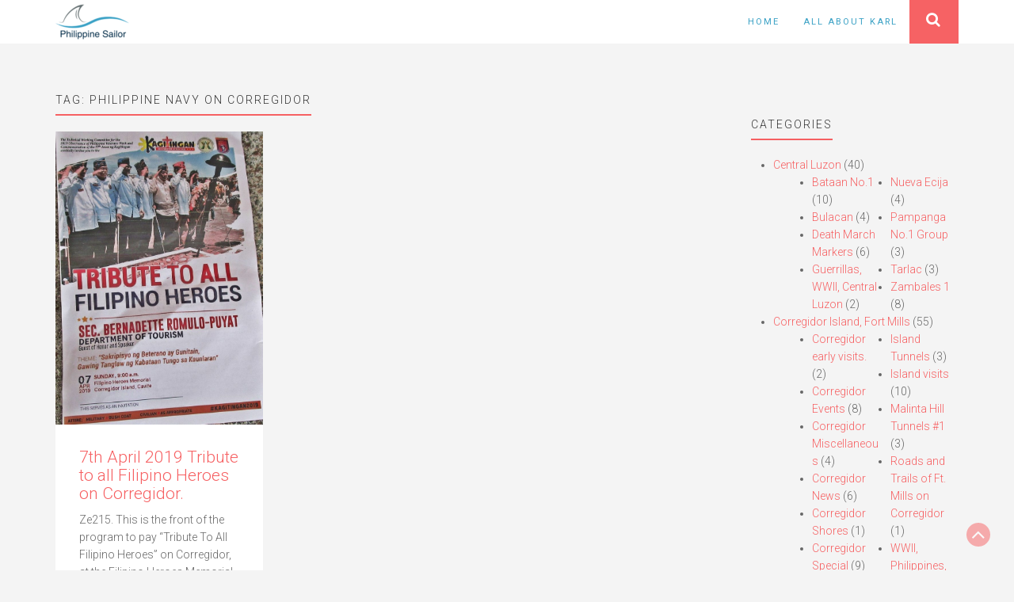

--- FILE ---
content_type: text/html; charset=UTF-8
request_url: https://philippine-sailor.net/tag/philippine-navy-on-corregidor/
body_size: 10436
content:
<!DOCTYPE html>
<html lang="en-US">
<head>
	<meta charset="UTF-8">
	<meta name="viewport" content="width=device-width, initial-scale=1">
	<link rel="profile" href="https://gmpg.org/xfn/11">
	<link rel="pingback" href="https://philippine-sailor.net/xmlrpc.php">
	<title>Philippine Navy on Corregidor &#8211; Philippine-Sailor</title>
<meta name='robots' content='max-image-preview:large' />
<link rel='dns-prefetch' href='//fonts.googleapis.com' />
<link rel='dns-prefetch' href='//s.w.org' />
<link rel="alternate" type="application/rss+xml" title="Philippine-Sailor &raquo; Feed" href="https://philippine-sailor.net/feed/" />
<link rel="alternate" type="application/rss+xml" title="Philippine-Sailor &raquo; Comments Feed" href="https://philippine-sailor.net/comments/feed/" />
<link rel="alternate" type="application/rss+xml" title="Philippine-Sailor &raquo; Philippine Navy on Corregidor Tag Feed" href="https://philippine-sailor.net/tag/philippine-navy-on-corregidor/feed/" />
<script type="text/javascript">
window._wpemojiSettings = {"baseUrl":"https:\/\/s.w.org\/images\/core\/emoji\/13.1.0\/72x72\/","ext":".png","svgUrl":"https:\/\/s.w.org\/images\/core\/emoji\/13.1.0\/svg\/","svgExt":".svg","source":{"concatemoji":"https:\/\/philippine-sailor.net\/wp-includes\/js\/wp-emoji-release.min.js?ver=5.9.12"}};
/*! This file is auto-generated */
!function(e,a,t){var n,r,o,i=a.createElement("canvas"),p=i.getContext&&i.getContext("2d");function s(e,t){var a=String.fromCharCode;p.clearRect(0,0,i.width,i.height),p.fillText(a.apply(this,e),0,0);e=i.toDataURL();return p.clearRect(0,0,i.width,i.height),p.fillText(a.apply(this,t),0,0),e===i.toDataURL()}function c(e){var t=a.createElement("script");t.src=e,t.defer=t.type="text/javascript",a.getElementsByTagName("head")[0].appendChild(t)}for(o=Array("flag","emoji"),t.supports={everything:!0,everythingExceptFlag:!0},r=0;r<o.length;r++)t.supports[o[r]]=function(e){if(!p||!p.fillText)return!1;switch(p.textBaseline="top",p.font="600 32px Arial",e){case"flag":return s([127987,65039,8205,9895,65039],[127987,65039,8203,9895,65039])?!1:!s([55356,56826,55356,56819],[55356,56826,8203,55356,56819])&&!s([55356,57332,56128,56423,56128,56418,56128,56421,56128,56430,56128,56423,56128,56447],[55356,57332,8203,56128,56423,8203,56128,56418,8203,56128,56421,8203,56128,56430,8203,56128,56423,8203,56128,56447]);case"emoji":return!s([10084,65039,8205,55357,56613],[10084,65039,8203,55357,56613])}return!1}(o[r]),t.supports.everything=t.supports.everything&&t.supports[o[r]],"flag"!==o[r]&&(t.supports.everythingExceptFlag=t.supports.everythingExceptFlag&&t.supports[o[r]]);t.supports.everythingExceptFlag=t.supports.everythingExceptFlag&&!t.supports.flag,t.DOMReady=!1,t.readyCallback=function(){t.DOMReady=!0},t.supports.everything||(n=function(){t.readyCallback()},a.addEventListener?(a.addEventListener("DOMContentLoaded",n,!1),e.addEventListener("load",n,!1)):(e.attachEvent("onload",n),a.attachEvent("onreadystatechange",function(){"complete"===a.readyState&&t.readyCallback()})),(n=t.source||{}).concatemoji?c(n.concatemoji):n.wpemoji&&n.twemoji&&(c(n.twemoji),c(n.wpemoji)))}(window,document,window._wpemojiSettings);
</script>
<style type="text/css">
img.wp-smiley,
img.emoji {
	display: inline !important;
	border: none !important;
	box-shadow: none !important;
	height: 1em !important;
	width: 1em !important;
	margin: 0 0.07em !important;
	vertical-align: -0.1em !important;
	background: none !important;
	padding: 0 !important;
}
</style>
	<link rel='stylesheet' id='wp-block-library-css'  href='https://philippine-sailor.net/wp-includes/css/dist/block-library/style.min.css?ver=5.9.12' type='text/css' media='all' />
<style id='global-styles-inline-css' type='text/css'>
body{--wp--preset--color--black: #000000;--wp--preset--color--cyan-bluish-gray: #abb8c3;--wp--preset--color--white: #ffffff;--wp--preset--color--pale-pink: #f78da7;--wp--preset--color--vivid-red: #cf2e2e;--wp--preset--color--luminous-vivid-orange: #ff6900;--wp--preset--color--luminous-vivid-amber: #fcb900;--wp--preset--color--light-green-cyan: #7bdcb5;--wp--preset--color--vivid-green-cyan: #00d084;--wp--preset--color--pale-cyan-blue: #8ed1fc;--wp--preset--color--vivid-cyan-blue: #0693e3;--wp--preset--color--vivid-purple: #9b51e0;--wp--preset--gradient--vivid-cyan-blue-to-vivid-purple: linear-gradient(135deg,rgba(6,147,227,1) 0%,rgb(155,81,224) 100%);--wp--preset--gradient--light-green-cyan-to-vivid-green-cyan: linear-gradient(135deg,rgb(122,220,180) 0%,rgb(0,208,130) 100%);--wp--preset--gradient--luminous-vivid-amber-to-luminous-vivid-orange: linear-gradient(135deg,rgba(252,185,0,1) 0%,rgba(255,105,0,1) 100%);--wp--preset--gradient--luminous-vivid-orange-to-vivid-red: linear-gradient(135deg,rgba(255,105,0,1) 0%,rgb(207,46,46) 100%);--wp--preset--gradient--very-light-gray-to-cyan-bluish-gray: linear-gradient(135deg,rgb(238,238,238) 0%,rgb(169,184,195) 100%);--wp--preset--gradient--cool-to-warm-spectrum: linear-gradient(135deg,rgb(74,234,220) 0%,rgb(151,120,209) 20%,rgb(207,42,186) 40%,rgb(238,44,130) 60%,rgb(251,105,98) 80%,rgb(254,248,76) 100%);--wp--preset--gradient--blush-light-purple: linear-gradient(135deg,rgb(255,206,236) 0%,rgb(152,150,240) 100%);--wp--preset--gradient--blush-bordeaux: linear-gradient(135deg,rgb(254,205,165) 0%,rgb(254,45,45) 50%,rgb(107,0,62) 100%);--wp--preset--gradient--luminous-dusk: linear-gradient(135deg,rgb(255,203,112) 0%,rgb(199,81,192) 50%,rgb(65,88,208) 100%);--wp--preset--gradient--pale-ocean: linear-gradient(135deg,rgb(255,245,203) 0%,rgb(182,227,212) 50%,rgb(51,167,181) 100%);--wp--preset--gradient--electric-grass: linear-gradient(135deg,rgb(202,248,128) 0%,rgb(113,206,126) 100%);--wp--preset--gradient--midnight: linear-gradient(135deg,rgb(2,3,129) 0%,rgb(40,116,252) 100%);--wp--preset--duotone--dark-grayscale: url('#wp-duotone-dark-grayscale');--wp--preset--duotone--grayscale: url('#wp-duotone-grayscale');--wp--preset--duotone--purple-yellow: url('#wp-duotone-purple-yellow');--wp--preset--duotone--blue-red: url('#wp-duotone-blue-red');--wp--preset--duotone--midnight: url('#wp-duotone-midnight');--wp--preset--duotone--magenta-yellow: url('#wp-duotone-magenta-yellow');--wp--preset--duotone--purple-green: url('#wp-duotone-purple-green');--wp--preset--duotone--blue-orange: url('#wp-duotone-blue-orange');--wp--preset--font-size--small: 13px;--wp--preset--font-size--medium: 20px;--wp--preset--font-size--large: 36px;--wp--preset--font-size--x-large: 42px;}.has-black-color{color: var(--wp--preset--color--black) !important;}.has-cyan-bluish-gray-color{color: var(--wp--preset--color--cyan-bluish-gray) !important;}.has-white-color{color: var(--wp--preset--color--white) !important;}.has-pale-pink-color{color: var(--wp--preset--color--pale-pink) !important;}.has-vivid-red-color{color: var(--wp--preset--color--vivid-red) !important;}.has-luminous-vivid-orange-color{color: var(--wp--preset--color--luminous-vivid-orange) !important;}.has-luminous-vivid-amber-color{color: var(--wp--preset--color--luminous-vivid-amber) !important;}.has-light-green-cyan-color{color: var(--wp--preset--color--light-green-cyan) !important;}.has-vivid-green-cyan-color{color: var(--wp--preset--color--vivid-green-cyan) !important;}.has-pale-cyan-blue-color{color: var(--wp--preset--color--pale-cyan-blue) !important;}.has-vivid-cyan-blue-color{color: var(--wp--preset--color--vivid-cyan-blue) !important;}.has-vivid-purple-color{color: var(--wp--preset--color--vivid-purple) !important;}.has-black-background-color{background-color: var(--wp--preset--color--black) !important;}.has-cyan-bluish-gray-background-color{background-color: var(--wp--preset--color--cyan-bluish-gray) !important;}.has-white-background-color{background-color: var(--wp--preset--color--white) !important;}.has-pale-pink-background-color{background-color: var(--wp--preset--color--pale-pink) !important;}.has-vivid-red-background-color{background-color: var(--wp--preset--color--vivid-red) !important;}.has-luminous-vivid-orange-background-color{background-color: var(--wp--preset--color--luminous-vivid-orange) !important;}.has-luminous-vivid-amber-background-color{background-color: var(--wp--preset--color--luminous-vivid-amber) !important;}.has-light-green-cyan-background-color{background-color: var(--wp--preset--color--light-green-cyan) !important;}.has-vivid-green-cyan-background-color{background-color: var(--wp--preset--color--vivid-green-cyan) !important;}.has-pale-cyan-blue-background-color{background-color: var(--wp--preset--color--pale-cyan-blue) !important;}.has-vivid-cyan-blue-background-color{background-color: var(--wp--preset--color--vivid-cyan-blue) !important;}.has-vivid-purple-background-color{background-color: var(--wp--preset--color--vivid-purple) !important;}.has-black-border-color{border-color: var(--wp--preset--color--black) !important;}.has-cyan-bluish-gray-border-color{border-color: var(--wp--preset--color--cyan-bluish-gray) !important;}.has-white-border-color{border-color: var(--wp--preset--color--white) !important;}.has-pale-pink-border-color{border-color: var(--wp--preset--color--pale-pink) !important;}.has-vivid-red-border-color{border-color: var(--wp--preset--color--vivid-red) !important;}.has-luminous-vivid-orange-border-color{border-color: var(--wp--preset--color--luminous-vivid-orange) !important;}.has-luminous-vivid-amber-border-color{border-color: var(--wp--preset--color--luminous-vivid-amber) !important;}.has-light-green-cyan-border-color{border-color: var(--wp--preset--color--light-green-cyan) !important;}.has-vivid-green-cyan-border-color{border-color: var(--wp--preset--color--vivid-green-cyan) !important;}.has-pale-cyan-blue-border-color{border-color: var(--wp--preset--color--pale-cyan-blue) !important;}.has-vivid-cyan-blue-border-color{border-color: var(--wp--preset--color--vivid-cyan-blue) !important;}.has-vivid-purple-border-color{border-color: var(--wp--preset--color--vivid-purple) !important;}.has-vivid-cyan-blue-to-vivid-purple-gradient-background{background: var(--wp--preset--gradient--vivid-cyan-blue-to-vivid-purple) !important;}.has-light-green-cyan-to-vivid-green-cyan-gradient-background{background: var(--wp--preset--gradient--light-green-cyan-to-vivid-green-cyan) !important;}.has-luminous-vivid-amber-to-luminous-vivid-orange-gradient-background{background: var(--wp--preset--gradient--luminous-vivid-amber-to-luminous-vivid-orange) !important;}.has-luminous-vivid-orange-to-vivid-red-gradient-background{background: var(--wp--preset--gradient--luminous-vivid-orange-to-vivid-red) !important;}.has-very-light-gray-to-cyan-bluish-gray-gradient-background{background: var(--wp--preset--gradient--very-light-gray-to-cyan-bluish-gray) !important;}.has-cool-to-warm-spectrum-gradient-background{background: var(--wp--preset--gradient--cool-to-warm-spectrum) !important;}.has-blush-light-purple-gradient-background{background: var(--wp--preset--gradient--blush-light-purple) !important;}.has-blush-bordeaux-gradient-background{background: var(--wp--preset--gradient--blush-bordeaux) !important;}.has-luminous-dusk-gradient-background{background: var(--wp--preset--gradient--luminous-dusk) !important;}.has-pale-ocean-gradient-background{background: var(--wp--preset--gradient--pale-ocean) !important;}.has-electric-grass-gradient-background{background: var(--wp--preset--gradient--electric-grass) !important;}.has-midnight-gradient-background{background: var(--wp--preset--gradient--midnight) !important;}.has-small-font-size{font-size: var(--wp--preset--font-size--small) !important;}.has-medium-font-size{font-size: var(--wp--preset--font-size--medium) !important;}.has-large-font-size{font-size: var(--wp--preset--font-size--large) !important;}.has-x-large-font-size{font-size: var(--wp--preset--font-size--x-large) !important;}
</style>
<link rel='stylesheet' id='ultrabootstrap-bootstrap-css'  href='https://philippine-sailor.net/wp-content/themes/ultrabootstrap/css/bootstrap.css?ver=5.9.12' type='text/css' media='all' />
<link rel='stylesheet' id='ultrabootstrap-fontawesome-css'  href='https://philippine-sailor.net/wp-content/themes/ultrabootstrap/css/font-awesome.css?ver=5.9.12' type='text/css' media='all' />
<link rel='stylesheet' id='ultrabootstrap-googlefonts-css'  href='//fonts.googleapis.com/css?family=Roboto%3A400%2C300%2C700&#038;ver=5.9.12' type='text/css' media='all' />
<link rel='stylesheet' id='ultrabootstrap-style-css'  href='https://philippine-sailor.net/wp-content/themes/ultrabootstrap/style.css?ver=5.9.12' type='text/css' media='all' />
<script type='text/javascript' src='https://philippine-sailor.net/wp-includes/js/jquery/jquery.min.js?ver=3.6.0' id='jquery-core-js'></script>
<script type='text/javascript' src='https://philippine-sailor.net/wp-includes/js/jquery/jquery-migrate.min.js?ver=3.3.2' id='jquery-migrate-js'></script>
<link rel="https://api.w.org/" href="https://philippine-sailor.net/wp-json/" /><link rel="alternate" type="application/json" href="https://philippine-sailor.net/wp-json/wp/v2/tags/628" /><link rel="EditURI" type="application/rsd+xml" title="RSD" href="https://philippine-sailor.net/xmlrpc.php?rsd" />
<link rel="wlwmanifest" type="application/wlwmanifest+xml" href="https://philippine-sailor.net/wp-includes/wlwmanifest.xml" /> 
<meta name="generator" content="WordPress 5.9.12" />
<!--<script async src="//pagead2.googlesyndication.com/pagead/js/adsbygoogle.js"></script>
<script>
  (adsbygoogle = window.adsbygoogle || []).push({
    google_ad_client: "ca-pub-4828339236386389",
    enable_page_level_ads: true
  });
</script>-->
<meta name="generator" content="Powered by WPBakery Page Builder - drag and drop page builder for WordPress."/>
<!--[if lte IE 9]><link rel="stylesheet" type="text/css" href="https://philippine-sailor.net/wp-content/plugins/js_composer/assets/css/vc_lte_ie9.min.css" media="screen"><![endif]-->	<style type="text/css">
			.site-title,
		header .logo-tag h2,
		.navbar-default .navbar-nav > li > a,
		.dropdown-menu > li > a {
			color: #3aa1c5;
		}
		</style>
	<link rel="icon" href="https://philippine-sailor.net/wp-content/uploads/2018/01/cropped-fav-32x32.png" sizes="32x32" />
<link rel="icon" href="https://philippine-sailor.net/wp-content/uploads/2018/01/cropped-fav-192x192.png" sizes="192x192" />
<link rel="apple-touch-icon" href="https://philippine-sailor.net/wp-content/uploads/2018/01/cropped-fav-180x180.png" />
<meta name="msapplication-TileImage" content="https://philippine-sailor.net/wp-content/uploads/2018/01/cropped-fav-270x270.png" />
		<style type="text/css" id="wp-custom-css">
			/* Customization */

.social {
	display: none; }

.parent-category {
	margin: 40px 0;
	padding: 20px; 
	border: solid 2px #6FBAD4;
	border-radius: 20px; 
	-webkit-border-radius: 20px; 
	-moz-border-radius: 20px;
	-webkit-box-shadow: 0px 0px 10px 4px #6FBAD4; 
	box-shadow: 0px 0px 10px 4px #6FBAD4; }

.parent-category h3 {
	font-weight: 500;
	font-size: 1.4em;
	line-height: 1.2em;
}

.parent-thumbnail {
	padding: 10px 0; }

.parent-description {
	margin-top: 1.8em;
	padding-top: 16px; }

.children {
	columns: 2;
  -webkit-columns: 2;
  -moz-columns: 2; }

/* End Customization */		</style>
		<noscript><style type="text/css"> .wpb_animate_when_almost_visible { opacity: 1; }</style></noscript></head>


<body data-rsssl=1 class="archive tag tag-philippine-navy-on-corregidor tag-628 wp-custom-logo hfeed wpb-js-composer js-comp-ver-5.5.2 vc_responsive">

<header>	
<section class="logo-menu">
	<nav class="navbar navbar-default navbar-fixed-top">
		<div class="container">
					<!-- Brand and toggle get grouped for better mobile display -->
				    <div class="navbar-header">
				      	<button type="button" class="navbar-toggle collapsed" data-toggle="collapse" data-target="#bs-example-navbar-collapse-1">
					        <span class="sr-only">Toggle navigation</span>
					        <span class="icon-bar"></span>
					        <span class="icon-bar"></span>
					        <span class="icon-bar"></span>
				      	</button>
				      	<div class="logo-tag">
				      		
				      			<a href="https://philippine-sailor.net/" class="custom-logo-link" rel="home"><img width="93" height="45" src="https://philippine-sailor.net/wp-content/uploads/2017/08/cropped-logo.png" class="custom-logo" alt="Philippine-Sailor" /></a></a>                     
      						
      					</div>
				    </div>

					<!-- Collect the nav links, forms, and other content for toggling -->
					<div class="collapse navbar-collapse" id="bs-example-navbar-collapse-1">
						
							<form  class="navbar-form navbar-right" role="search">
								<ul class="nav pull-right">
									<div class="main-search">
										<button class="btn btn-search" type="button" data-toggle="collapse" data-target="#collapseExample" aria-expanded="false" aria-controls="collapseExample">
										<i class="fa fa-search"></i>
										</button>
										<div class="search-box collapse" id="collapseExample">
												<div class="well search-well">
												<form method="get" action="https://philippine-sailor.net/">
													<input type="text" class="form-control" placeholder="Search a Keyword" value="" name="s">
												</form>
												</div>
										</div>
									</div>
								</ul>
							</form>

						  							
						<div class="menu-menu-1-container"><ul id="menu-menu-1" class="nav navbar-nav navbar-right"><li id="menu-item-14" class="menu-item menu-item-type-custom menu-item-object-custom menu-item-home menu-item-14"><a title="Home" href="https://philippine-sailor.net/">Home</a></li>
<li id="menu-item-432" class="menu-item menu-item-type-post_type menu-item-object-page menu-item-432"><a title="All About Karl" href="https://philippine-sailor.net/about/">All About Karl</a></li>
</ul></div>				    </div> <!-- /.end of collaspe navbar-collaspe -->
	</div> <!-- /.end of container -->
	</nav>
</section> <!-- /.end of section -->
</header><div class="spacer post-list">
    <div class="container">
        <div class="row">
        <div  class="col-md-9">
        
        
                <h4>Tag: <span>Philippine Navy on Corregidor</span></h4>        <div class="row">
                        
                
<div class="col-lg-4 col-md-6 eq-blocks">
    <div class="post-block">
                    <a href="https://philippine-sailor.net/7th-april-2019-tribute-to-all-filipino-heroes-on-corregidor/" rel="bookmark"><img width="727" height="1024" src="https://philippine-sailor.net/wp-content/uploads/2019/04/Ze215.jpg" class="attachment-portfolio-thumb size-portfolio-thumb wp-post-image" alt="" srcset="https://philippine-sailor.net/wp-content/uploads/2019/04/Ze215.jpg 727w, https://philippine-sailor.net/wp-content/uploads/2019/04/Ze215-213x300.jpg 213w, https://philippine-sailor.net/wp-content/uploads/2019/04/Ze215-768x1081.jpg 768w" sizes="(max-width: 727px) 100vw, 727px" /></a>
          
    <div class="summary">
        <h3><a href="https://philippine-sailor.net/7th-april-2019-tribute-to-all-filipino-heroes-on-corregidor/" rel="bookmark">7th April 2019 Tribute to all Filipino Heroes on Corregidor.</a></h3>
    
        <p>Ze215. This is the front of the program to pay “Tribute To All Filipino Heroes” on Corregidor, at the Filipino Heroes Memorial. &#8212;&#8212;&#8212;&#8212;&#8212;&#8212;&#8212;&#8212;&#8212;&#8212;&#8212;- The Heroes Day is on the 7th of April but I arrived one day earlier. On the 6th of April 2019 Philippine naval vessel started arriving and the majority arrived on the [&hellip;]</p>
        
        <a href="https://philippine-sailor.net/7th-april-2019-tribute-to-all-filipino-heroes-on-corregidor/" rel="bookmark" title="" class="readmore">Read More </a>

    </div>
</div>
</div>




            
            

                </div>
        <div class="page-nav"></div>
        </div>
    <div class="col-md-3">
<div id="secondary" class="widget-area" role="complementary">
	<aside id="categories-4" class="widget widget_categories"><h4 class="widget-title">Categories</h4>
			<ul>
					<li class="cat-item cat-item-140"><a href="https://philippine-sailor.net/category/centralluzon/" title="This category describes different geographic places in Central Luzon. I live in Olongapo, Zambales and the provinces of Central Luzon are close and are visited most often by me. So much material from this area will be shown here. ">Central Luzon</a> (40)
<ul class='children'>
	<li class="cat-item cat-item-141"><a href="https://philippine-sailor.net/category/centralluzon/bataan-centralluzon/" title="Half of the former Naval Base Subic Bay is in the Province of Bataan and we all know what important role Bataan played in WWII. That is why Bataan has a special place in my heart and I have visited it often, in the footsteps of WWII.">Bataan No.1</a> (10)
</li>
	<li class="cat-item cat-item-184"><a href="https://philippine-sailor.net/category/centralluzon/bulacan/" title="Pictures of the Bulacan Province will be put here.">Bulacan</a> (4)
</li>
	<li class="cat-item cat-item-2730"><a href="https://philippine-sailor.net/category/centralluzon/deathmarchmarker/" title="Death March Markers have been established in Central Luzon to remember and to commemorate the cruel and inhumane treatments of the Allied POWs in the hand of the Imperial Japanese captors in WWII. They are established to remind us of the unspeakable sufferings and death of these POWs.">Death March Markers</a> (6)
</li>
	<li class="cat-item cat-item-543"><a href="https://philippine-sailor.net/category/centralluzon/guerrillascentralluzon/" title="The story of the WWII Guerrillas in the Philippines is extra ordinary to me. Since I live in the Philippines I have looked up information about them and some of the locations of their activities. This subcategory is about the WWII Guerrillas in Central Luzon.">Guerrillas, WWII, Central Luzon</a> (2)
</li>
	<li class="cat-item cat-item-1504"><a href="https://philippine-sailor.net/category/centralluzon/nuevaecija/" title="Items from and trips to the Nueva Ecija province.">Nueva Ecija</a> (4)
</li>
	<li class="cat-item cat-item-304"><a href="https://philippine-sailor.net/category/centralluzon/pampangano1group/" title="All the albums that show Pampanga will go into this sub group, if too many in the future, I will expand into No.2 Group.">Pampanga No.1 Group</a> (3)
</li>
	<li class="cat-item cat-item-2206"><a href="https://philippine-sailor.net/category/centralluzon/tarlac/" title="Tarlac related stories, images and albums will go here.">Tarlac</a> (3)
</li>
	<li class="cat-item cat-item-724"><a href="https://philippine-sailor.net/category/centralluzon/zambales-1/" title="This subcategory is for albums from or about Zambales.">Zambales 1</a> (8)
</li>
</ul>
</li>
	<li class="cat-item cat-item-124"><a href="https://philippine-sailor.net/category/corregidor/" title="Corregidor is a place of HISTORY, important both for the Philippines and the United States of America. It was a great American Fort (Fort Mills) and played a key role in WWII. It was a battle field in the loss of the Philippines in 1942 and a great battle of liberation took place here in 1945! I love history and visited this island many times.">Corregidor Island, Fort Mills</a> (55)
<ul class='children'>
	<li class="cat-item cat-item-1429"><a href="https://philippine-sailor.net/category/corregidor/corregidor-early-visits/" title="Will put my early Corregidor visits into this subcategory">Corregidor early visits.</a> (2)
</li>
	<li class="cat-item cat-item-136"><a href="https://philippine-sailor.net/category/corregidor/corregidorevents/" title="On Corregidor Island, the former Fort Mills, now the Pacific War Memorial, anniversaries and commemorations are being held and observed, those images are shown here. Sometime the Philippine Tourist Department authorizes other events, such as a sports event, which are also included here.">Corregidor Events</a> (8)
</li>
	<li class="cat-item cat-item-1970"><a href="https://philippine-sailor.net/category/corregidor/corregidor-miscellaneous/" title="This category is started to present miscellaneous items that don’t seem to fit in the existing Corregidor album groups.">Corregidor Miscellaneous</a> (4)
</li>
	<li class="cat-item cat-item-247"><a href="https://philippine-sailor.net/category/corregidor/corregidor-news/" title="This subcategory is about news from Corregidor and related matters. I will organize the posts by dates and or subjects.">Corregidor News</a> (6)
</li>
	<li class="cat-item cat-item-174"><a href="https://philippine-sailor.net/category/corregidor/corregidorshores/">Corregidor Shores</a> (1)
</li>
	<li class="cat-item cat-item-258"><a href="https://philippine-sailor.net/category/corregidor/corregidor-special/" title="This sub category is for items that are special, note worthy and do not fit into another sub group.">Corregidor Special</a> (9)
</li>
	<li class="cat-item cat-item-591"><a href="https://philippine-sailor.net/category/corregidor/ft-mills-cable-huts/" title="This subcategory is strictly for the Fort Mills Cable Huts on Corregidor Island.">Ft. Mills Cable Huts</a> (1)
</li>
	<li class="cat-item cat-item-225"><a href="https://philippine-sailor.net/category/corregidor/gunsbateries/" title="All images and albums about artillery guns and batteries will be placed here.">Guns and Batteries</a> (6)
</li>
	<li class="cat-item cat-item-167"><a href="https://philippine-sailor.net/category/corregidor/corregidortunnels/" title="This sub category is for the tunnels on Corregidor Island, the former Fort Mills. Fort Mills built some before WWII, during the Siege the Philippine and U.SA troops built more for protection against Japanese bombs and artillery. Then it was the Japanese turn to build more in defense against the Allied, U.S. liberation assault.">Island Tunnels</a> (3)
</li>
	<li class="cat-item cat-item-125"><a href="https://philippine-sailor.net/category/corregidor/corregidorvisits/" title="I have visited Corregidor many times, with friends or by myself because it is such a HISTORIC PLACE. It is now the home of the Pacific War Memorial and there and many ruins, artillery batteries and other sites to see. It is a very SOLEM and IMPRESSIVE place to reflect on the history of our two nations, the Philippines and the US. ">Island visits</a> (10)
</li>
	<li class="cat-item cat-item-1080"><a href="https://philippine-sailor.net/category/corregidor/malinta-hill-tunnels-1/" title="The Malinta Hill Tunnel is big, was special in the Siege of Corregidor and it has many aspects to it!">Malinta Hill Tunnels #1</a> (3)
</li>
	<li class="cat-item cat-item-578"><a href="https://philippine-sailor.net/category/corregidor/roads-and-trails-of-ft-mills-on-corregidor/" title="Will try to put all Corregidor roads and trails and related subjects into this group.">Roads and Trails of Ft. Mills on Corregidor</a> (1)
</li>
	<li class="cat-item cat-item-1585"><a href="https://philippine-sailor.net/category/corregidor/wwii-philippines-from-cdsg-friends/" title="Friends from the Coastal Defense Study Group (cdsg.org) have given me many high-resolution pictures from NARA and other sources. I will share them here. It will be a slow project, will do it, only, when I have some time.">WWII, Philippines, from CDSG Friends</a> (2)
</li>
</ul>
</li>
	<li class="cat-item cat-item-2685"><a href="https://philippine-sailor.net/category/family/" title="The Welteke/Reyes Family Pictures.">Family</a> (1)
<ul class='children'>
	<li class="cat-item cat-item-2686"><a href="https://philippine-sailor.net/category/family/oldallbums/" title="Older Albums of the Welteke/Reyes Family">Old Albums</a> (1)
</li>
</ul>
</li>
	<li class="cat-item cat-item-736"><a href="https://philippine-sailor.net/category/hawaii/" title="For everything in Hawaii from me.">Hawaii</a> (36)
<ul class='children'>
	<li class="cat-item cat-item-738"><a href="https://philippine-sailor.net/category/hawaii/hawaii-military-bases/">Hawaii Military Bases</a> (7)
</li>
	<li class="cat-item cat-item-759"><a href="https://philippine-sailor.net/category/hawaii/hawaii-this-and-that-1-group/" title="Different news or items of interest in Hawaii.">Hawaii This and That #1 Group</a> (5)
</li>
	<li class="cat-item cat-item-737"><a href="https://philippine-sailor.net/category/hawaii/hawaii-wwii-defense/" title="WWII Forts etc">Hawaii WWII Defense</a> (9)
</li>
	<li class="cat-item cat-item-1403"><a href="https://philippine-sailor.net/category/hawaii/pearl-harbor-aviation-museum/" title="The Pearl Harbor Aviation Museum is located on Ford Island in Pearl Harbor, Hawaii. It is a grant place to visit and study American Aviation. There is so much and I established separate albums.">Pearl Harbor Aviation Museum</a> (5)
</li>
	<li class="cat-item cat-item-739"><a href="https://philippine-sailor.net/category/hawaii/pearlharborvisitorcenter/" title="Different albums of the exhibits at the Pearl Harbor Visitor Center of the Pearl Harbor National Memorial.">Pearl Harbor Visitor Center</a> (4)
</li>
	<li class="cat-item cat-item-967"><a href="https://philippine-sailor.net/category/hawaii/road-to-war-wwii-pacific/" title="Images of the Road to War Exhibit at the Pearl Harbor Visitor Center which is part of the Pearl Harbor National Memorial.

Temporarily, my family moved to Hawaii for one year on 1st Sep. 2019. I visited some historical spots, took pictures and will post some here. There is so much information and I find it useful to take pictures and study the material later.

I am starting with the exhibit “Road to War”, took 190 pictures and will break them down to several albums.
">Road to War, WWII, Pacific</a> (6)
</li>
</ul>
</li>
	<li class="cat-item cat-item-133"><a href="https://philippine-sailor.net/category/manilabay/" title="After the United States took over the Philippines from Spain after the Spanish-American War they fortified Manila Bay and Subic Bay. Five islands became forts, Caballo Isl.-Ft. Hughes; El Fraile Isl.- Ft. Drum; Carabao Isl.-Ft. Frank; Grande Isl. In Subic Bay, Ft.-Wint; Corregidor Isl.-Ft. Mills is handled as a separate category. I have visited all of them and herewith will try to share some of my pictures of these very interesting and historical places.">Manila,-Subic Bay Islands and Forts</a> (14)
<ul class='children'>
	<li class="cat-item cat-item-134"><a href="https://philippine-sailor.net/category/manilabay/fortfrank/" title="All these islands and forts are unique, so I do not want to say this is the best one or most interesting one. But to me it was exiting to visit this unique place. All these pictures in the following pages should be considered unique.
This is an aerial view of Fort Frank on Carabao Island 1923 which I got from the Coastal Defense Study Group (CDSG.org). This picture may help in your orientation about the island.
">Carabao Island-Fort Frank</a> (5)
</li>
	<li class="cat-item cat-item-265"><a href="https://philippine-sailor.net/category/manilabay/grandeisland/" title="The United States also took over the Spanish Naval Arsenal in Subic Bay with the village of Olongapo. They deemed the bay important and decided to build a coastal defense fort onto Grande Island and named it Fort Wint. Rumor has it that the CIA used it after the war. But in the 1960s the US Naval Base started to use it as a recreation island. Under Philippine control again after 1992 a resort business opened on the island.">Grande Island-Fort Wint</a> (7)
</li>
	<li class="cat-item cat-item-1195"><a href="https://philippine-sailor.net/category/manilabay/manila-bay/" title="Any subject other that the Army Forts in the Manila Bay will be put here.">Manila Bay</a> (2)
</li>
</ul>
</li>
	<li class="cat-item cat-item-206"><a href="https://philippine-sailor.net/category/metromanila/" title="This category is for images and albums of Metro Manila, the big city with the many people.">Metro Manila</a> (3)
<ul class='children'>
	<li class="cat-item cat-item-207"><a href="https://philippine-sailor.net/category/metromanila/manila-1/" title="Metro Manila Albums Group 1, later after many albums will start Group 2">Manila Group 1</a> (2)
</li>
	<li class="cat-item cat-item-1845"><a href="https://philippine-sailor.net/category/metromanila/philippine-news-1-group/" title="News that catch my attention about the Philippines that interest me or concern me because I live here.">Philippine News #1 Group</a> (1)
</li>
</ul>
</li>
	<li class="cat-item cat-item-75"><a href="https://philippine-sailor.net/category/navy/" title="P.I.-Sailor’s Navy Pages.......
The U.S. Navy was my vehicle to see many parts of the world and allowed me to be witness to world events.......
This picture shows the USS New Jersey (BB-62) and an amphibious ship passing each other near Grande Island in Subic Bay, 1963, into and from the Subic Bay Naval Base. 
">Navy</a> (17)
<ul class='children'>
	<li class="cat-item cat-item-333"><a href="https://philippine-sailor.net/category/navy/karls-navy-no-1-group/" title="These are presentations of my own personal experiences in the Navy.">Karl’s Navy No.1 Group</a> (8)
</li>
	<li class="cat-item cat-item-332"><a href="https://philippine-sailor.net/category/navy/official-navy-no-1-group/" title="These are Navy presentations from the Navy or other sources.">Official Navy No.1 Group</a> (9)
</li>
</ul>
</li>
	<li class="cat-item cat-item-122"><a href="https://philippine-sailor.net/category/northluzon/" title="North Luzon, this category covers all my visits to North Luzon.

This picture is of the construction of the new Pangasinan-Nueva Viscaya Road along the old Villa Verde Trail. It was shot in Feb. 2017 from the west slopes of Mt. Imugan, where the 126th Reg. attacked. ">North Luzon</a> (19)
<ul class='children'>
	<li class="cat-item cat-item-1611"><a href="https://philippine-sailor.net/category/northluzon/balete-or-dalton-pass/" title="
Images of the Balete or Dalton Pass including from the Battle of the Balete Pass, fought by the 25th Division, to liberate North Luzon and defeat the Japanese Army.
">Balete or Dalton Pass</a> (1)
</li>
	<li class="cat-item cat-item-234"><a href="https://philippine-sailor.net/category/northluzon/launion/" title="This sub category is for all albums from or for this province!">La Union Province</a> (2)
</li>
	<li class="cat-item cat-item-1"><a href="https://philippine-sailor.net/category/northluzon/north-ilocano/" title="This sub category is for all albums from or for this province!">North Ilocano Privince</a> (6)
</li>
	<li class="cat-item cat-item-705"><a href="https://philippine-sailor.net/category/northluzon/pangasinan-1/" title="This sub category is for stories in and about Pangasinan, started 2019-08-01. ">Pangasinan #1</a> (2)
</li>
	<li class="cat-item cat-item-123"><a href="https://philippine-sailor.net/category/northluzon/villa-verde-trail/" title="Villa Verde Trail, this is a sub category of my North Luzon Category. The Villa Verde Trail was used by the 32nd Inf. Div. to break thru the Salacsac Passes of the Villa Verde Trail in WWII. It was a savage battle with many casualties on both sides. Before that it was a foot trail used by the people to communicate between the Pangasinan and Nueva Viscaya Provinces. In 2017 a serious effort was started to build a two lane highway thru the two provinces. I have visited and explored it many times!">Villa Verde Trail</a> (7)
</li>
</ul>
</li>
	<li class="cat-item cat-item-598"><a href="https://philippine-sailor.net/category/southluzon/" title="This category is for my albums from South Luzon.">South Luzon</a> (3)
<ul class='children'>
	<li class="cat-item cat-item-2792"><a href="https://philippine-sailor.net/category/southluzon/othersouthluzonstories/" title="Odd stories, albums from South Luzon">Other South Luzon Stories</a> (1)
</li>
	<li class="cat-item cat-item-601"><a href="https://philippine-sailor.net/category/southluzon/sorsogonno1/" title="This is for albums of the Sorsogon Province.">Sorsogon Province No.1 Group</a> (2)
</li>
</ul>
</li>
	<li class="cat-item cat-item-319"><a href="https://philippine-sailor.net/category/subicbay/" title="This category will include images and stories from SBFZ, the former Naval Base, Olongapo City, Barrio Barretto and everything else related to Subic Bay.

Zc232. Aerial shot of the Subic Bay Freeport Zone (SBFZ), the ex Subic Bay Naval Base. Photo credit- SBFZ.  This photo is related to this web page: 
https://business.mb.com.ph/2018/07/02/subic-freeport-gets-new-areas-to-host-more-investors/">Subic Bay</a> (58)
<ul class='children'>
	<li class="cat-item cat-item-2608"><a href="https://philippine-sailor.net/category/subicbay/grandeislandfortwintsubicbay/" title="Grande Island is a great place, it straddles the entrance to Subic Bay and it played a part in every historical event of the Subic Bay area!">Grande Island, Fort Wint in Subic Bay</a> (3)
</li>
	<li class="cat-item cat-item-2801"><a href="https://philippine-sailor.net/category/subicbay/hellshipsmemorial/" title="A Hell Ships Memorial was established in Subic Bay by dedicated people and entities.">Hell Ships Memorial, Subic Bay</a> (2)
</li>
	<li class="cat-item cat-item-353"><a href="https://philippine-sailor.net/category/subicbay/subic-bay-from-dvic/" title="These pictures were downloaded from the Defense Visual Information Center at about 2003.">Subic Bay from DVIC</a> (3)
</li>
	<li class="cat-item cat-item-402"><a href="https://philippine-sailor.net/category/subicbay/subichistory/" title="Historic Pictures of the Subic Bay area, pre and post WWII, including Olongapo Town, US Naval Reservation, Olongapo Naval Station, USMC Post Olongapo, Naval Station Subic Bay, USMC Barracks Naval Station Subic Bay and later the conversion to the Naval Base Subic Bay.">Subic Bay Historic</a> (13)
</li>
	<li class="cat-item cat-item-1808"><a href="https://philippine-sailor.net/category/subicbay/subic-bay-news/" title="News about Subic Bay.">Subic Bay News</a> (7)
</li>
	<li class="cat-item cat-item-320"><a href="https://philippine-sailor.net/category/subicbay/subic-bay-no-1-group/" title="This is the first sub category for Subic Bay, if too many post are created I will add a No.2 sub category, etc.">Subic Bay No.1 Group</a> (22)
</li>
	<li class="cat-item cat-item-885"><a href="https://philippine-sailor.net/category/subicbay/u-s-m-c-in-olongapo-early-1900s/" title="Early pictures of the Philippines from dedicated U.S. Marines. Most came from the U.S.M.C Archives.">U.S.M.C. in Olongapo, early 1900s</a> (8)
</li>
</ul>
</li>
	<li class="cat-item cat-item-797"><a href="https://philippine-sailor.net/category/vietnam/" title="About my service in Viet Nam, visit and other experiences.">Viet Nam</a> (3)
<ul class='children'>
	<li class="cat-item cat-item-798"><a href="https://philippine-sailor.net/category/vietnam/viet-nam-war-1-group/" title="About our experience in Viet Nam.">Viet Nam War #1 Group</a> (3)
</li>
</ul>
</li>
	<li class="cat-item cat-item-599"><a href="https://philippine-sailor.net/category/visayanislands/" title="This category is for my albums from the Visayan Islands.">Visayan Islands</a> (6)
<ul class='children'>
	<li class="cat-item cat-item-600"><a href="https://philippine-sailor.net/category/visayanislands/leyte-island/" title="This subcategory is for my Leyte Island Presentations">Leyte Island</a> (1)
</li>
	<li class="cat-item cat-item-2176"><a href="https://philippine-sailor.net/category/visayanislands/samar/" title="This sub category is for my Samar Presentations">Samar</a> (5)
</li>
</ul>
</li>
	<li class="cat-item cat-item-1104"><a href="https://philippine-sailor.net/category/ww2tidbits/" title="A collection of WWII images from the world wide web (WWW). These are pictures that drew my attention or are telling me a story that interests me.">WWII Tidbits from the www</a> (24)
<ul class='children'>
	<li class="cat-item cat-item-2499"><a href="https://philippine-sailor.net/category/ww2tidbits/nara-pictures-group-1/" title="Some NARA Pictures subjects that interest me, I download and post here, to share with my circle of Friends.">NARA Pictures Group 1</a> (1)
</li>
	<li class="cat-item cat-item-1525"><a href="https://philippine-sailor.net/category/ww2tidbits/wwiistoriessubgroup1/" title="Full stories of WWII in album form and not just tidbits!">WWII Stories subgroup #1</a> (16)
</li>
	<li class="cat-item cat-item-1105"><a href="https://philippine-sailor.net/category/ww2tidbits/wwii-tidbits-from-the-www-group-1/" title="A collection of WWII images from the world wide web (WWW). These are pictures that drew my attention or are telling me a story that interests me. More groups are to follow.">WWII Tidbits from the www. Group #1</a> (7)
</li>
</ul>
</li>
			</ul>

			</aside></div><!-- #secondary -->    </div>
    </div>

</div>
</div>

		<!-- Tab to top scrolling -->
		<div class="scroll-top-wrapper"> <span class="scroll-top-inner">
  			<i class="fa fa-2x fa-angle-up"></i>
    		</span>
    	</div> 
		<section class="footers">
		<div class="container footers">
        <div class="row">
                                                        </div>
    </div>
		</section>
		<footer>
		<div class="container">

				   
			        <div class="pull-left">
				            <ul class="list-inline social">
	                            	                              <li><a href="#"><i class="fa fa-google-plus"></i></a></li>
	                            	                              <li><a href="#"><i class="fa fa-youtube-play"></i></a></li>
	                            	                              <li><a href="#"><i class="fa fa-instagram"></i></a></li>
	                                                    	</ul>
					</div>
				 
				
			    <div class="pull-right">
			        <span>© Copyright 2026. All Rights Reserved.</span>
			      </div>
			    </div>
		</footer>
	
		
		<script type='text/javascript' src='https://philippine-sailor.net/wp-content/themes/ultrabootstrap/js/bootstrap.js?ver=1.0.0' id='ultrabootstrap-bootstrap-js'></script>
<script type='text/javascript' src='https://philippine-sailor.net/wp-content/themes/ultrabootstrap/js/script.js?ver=1.0.0' id='ultrabootstrap-scripts-js'></script>
	</body>
</html>